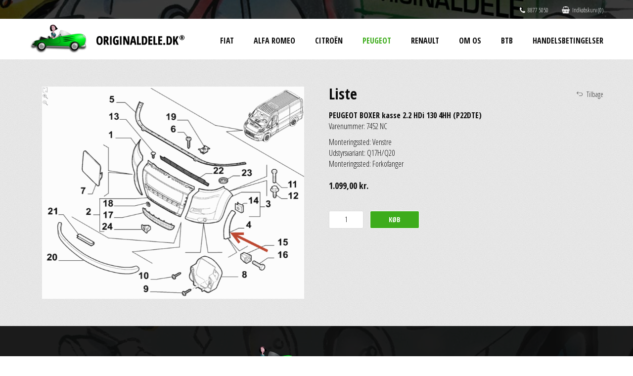

--- FILE ---
content_type: text/html; Charset=UTF-8
request_url: https://originaldele.dk/peugeot/boxer-kasse/liste/7452-nc/ba9282ba7e0503f6ce2798646eb48e31/11113/
body_size: 7706
content:
<!DOCTYPE html>
<html lang="da">
	<head>
		<title>Liste PEUGEOT BOXER kasse 2.2 HDi 130 4HH (P22DTE)</title>
		<meta charset="UTF-8">
		<script src="//code.jquery.com/jquery-2.2.4.min.js" ></script>
		<script>var g_queue=new Array;function IMPORT(e){for("string"==typeof e&&(e=[e]),this.parseMime=function(e){return item.split("?").shift().endsWith(".js")?"application/javascript":item.split("?").shift().endsWith(".css")?"text/css":""},this.Load=function(r,n){return new Promise(function(e,t){var i;if("application/javascript"==n){if(document.querySelector("script[src='"+r+"']"))return void e();(i=document.createElement("SCRIPT")).type="text/javascript",i.src=r}else if("text/css"==n){if(document.querySelector("link[href='"+r+"']"))return void e();(i=document.createElement("LINK")).type="text/css",i.rel="stylesheet",i.href=r}else g_queue=[],t("Invalid mime type: "+r+", mime: "+n);i.addEventListener("load",function(){e()}),i.addEventListener("error",function(e){t(e)}),document.getElementsByTagName("head")[0].appendChild(i)})};void 0!==(item=e.shift());)"string"==typeof item?g_queue.push(Load(item,parseMime(item))):Array.isArray(item)&&1==item.length?g_queue.push(Load(item[0],parseMime(item[0]))):Array.isArray(item)&&2==item.length&&g_queue.push(Load(item[0],item[1]));return Promise.all(g_queue).then(function(){g_queue=[]})}</script>
		<script>
			var mainBundle = [
				["/style_4.css", "text/css"]
			];
		</script>
		<script>IMPORT(mainBundle);</script>
		<script src="/js/jquery.tools.js" type="application/javascript"></script>
		<link rel="stylesheet" href="/css/jquery.tools.css" />
		<link rel="stylesheet" href="/css/loader.css" />
		<script src="/js/ajrScriptToolBox.js" type="application/javascript"></script>


<style>
#partnerinfo {    background: rgba(255,102,0,0.9);}#partnerinfo * {    color: white;}#partnerinfo .sitewidth {    padding: 5px;}
</style>
<script>
//<![CDATA[

$(function(){$('#partnerinfo').load('/async.asp?guid=fccb9aba-c9ba-449e-b58e-81d2059a6e83&type=2&method=PartnerInfo');})

//]]>
</script>

<script>
//<![CDATA[

function grantIt() {gtag('consent', 'update', {'analytics_storage': 'granted'});console.log('granted');}window.onload = (event) => {grantIt();};

//]]>
</script>

<meta name="format-detection" content="telephone=no">
<meta name="viewport" content="width=device-width">
<script async id="CookieConsent" src="https://policy.app.cookieinformation.com/uc.js" data-culture="da" data-gcm-version="2.0" type="text/javascript"></script>
<script async src="/files/layout/jquery/scripts.js"></script>
<script async src="/files/layout/jquery/responsive.js"></script>

	</head>
	<body>
<div id="partnerinfo"></div>
<div class="panel">
  <div class="sitewidth">
	   <div class="icons">
	     <a class="phone" href="tel:88775000"><i class="fa fa-phone"></i>8877 5050</a>
	     <span class="basket"><a href="javascript:void(0)"><i class="fa fa-shopping-basket"></i>Indkøbskurv (0)</span>
	   </div>
  </div>
</div>
<div class="header desktoponly">
  <div class="sitewidth">
    <a href="/" class="logo"><img src="/files/layout/logo.png" alt=""></a>
    <ul class="menu">
	     <li><a class="False" href="/fiat-originale-reservedele/">Fiat</a></li>
	     <li><a class="False" href="/alfa-romeo-originale-reservedele/">Alfa Romeo</a></li>
	     <li><a class="False" href="/citroën-originale-reservedele/">Citroën</a></li>
	     <li><a class="True" href="/peugeot-originale-reservedele/">Peugeot</a></li>
	     <li><a class="False" href="/renault-originale-reservedele/">Renault</a></li>
	     <li><a class="False" href="/om-os/">Om os</a></li>
	     <li><a class="False" href="http://www.scandybbroe.dk/registrering/" target="_blank">BtB</a></li>
	     <li><a class="False" href="/handelsbetingelser/">Handelsbetingelser</a></li>
    </ul>	
  </div>
</div>
<div class="mobileonly header">
  <div class="sitewidth">
    <a href="/" class="logo"><img src="/files/layout/logo.png" alt=""></a>
	   <ul class="burger"><li></li><li></li><li></li></ul>
    <ul class="menu-m">
      <li><a class="False" href="/fiat-originale-reservedele/">Fiat</a>      </li>
      <li><a class="False" href="/alfa-romeo-originale-reservedele/">Alfa Romeo</a>      </li>
      <li><a class="False" href="/citroën-originale-reservedele/">Citroën</a>      </li>
      <li><a class="True" href="/peugeot-originale-reservedele/">Peugeot</a>      </li>
      <li><a class="False" href="/renault-originale-reservedele/">Renault</a>      </li>
      <li><a class="False" href="/om-os/">Om os</a>      </li>
      <li><a class="False" href="http://www.scandybbroe.dk/registrering/" target="_blank">BtB</a>      </li>
      <li><a class="False" href="/handelsbetingelser/">Handelsbetingelser</a>      </li>
    </ul>
  </div>
</div>
<div class="block grain">
  <div class="sitewidth reservedele presentation">
<a rel="back" href="javascript: history.back()">Tilbage</a>	     <div class="image">
<img id="preview" src="/items/174110255/174110255.png" alt="Liste PEUGEOT BOXER kasse 2.2 HDi 130 4HH (P22DTE)" />
	     </div>
	     <div class="text">
        <h1>Liste</h1>
        <h3>PEUGEOT BOXER kasse 2.2 HDi 130 4HH (P22DTE)</h3>
        <div class="style">Varenummer: 7452 NC</div>
	               <div class="mb10">Monteringssted: Venstre<br />Udstyrsvariant: Q17H/Q20<br />Monteringssted: Forkofanger<br /></div>
	               <div class="mb10"></div><br>
<div class="price">1.099,00 kr.</div><form class="addbasket">  <input type="hidden" name="ajrcompcod" value="174110255">  <input type="hidden" name="ajrcomvt" value="7452 NC#5">  <input type="hidden" name="repository" value="2">  <input type="text" name="ajrcomq" value="1">  <input onclick="AddToBasket(this.form)" type="button" class=" buy" value="Køb"></form>	     </div>
  </div>
</div>
<link rel="stylesheet" href="/files/layout/photoswipe/photoswipe.css"> 
<link rel="stylesheet" href="/files/layout/photoswipe/default-skin.css"> 
<script src="/files/layout/photoswipe/photoswipe.min.js"></script> 
<script src="/files/layout/photoswipe/photoswipe-ui-default.min.js"></script> 

<div class="footer">
  <div class="sitewidth">
    <a class="logo" href="/"><img src="/files/layout/logo-footer.png" alt=""></a>
    <div class="address"><a href="/">Scan Auto & Dybbroe Group A/S</a><span>•</span>Engelsholmvej 33<span>•</span>8940 Randers SV<span>•</span>Tlf: +45 88 77 50 50<span>•</span>CVR: 11108881<span>•</span>Mail: <div class="scrambleemail">info|originaldele.dk</div></div>
<br /><a class="fs9" href="//www.scandybbroe.dk/files/scanauto-dybbroe-group-as-privatlivspolitik.pdf">Privatlivspolitik</a>
<div class="cards">Her kan du betale med<span>
<img src="/files/layout/shop/cards/dankort.png" title="Dankort" alt="Dankort">
<img src="/files/layout/shop/cards/visa.png" title="VISA" alt="VISA">
<img src="/files/layout/shop/cards/jcb.png" title="JCB" alt="JCB">
<img src="/files/layout/shop/cards/mastercard.png" title="Mastercard" alt="Mastercard">
<img src="/files/layout/shop/cards/maestro.png" title="Maestro" alt="Maestro">
<img src="/files/layout/shop/cards/amex.png" title="American Express" alt="American Express">
<img src="/files/layout/shop/cards/mobilepay.png" title="Mobilepay" alt="Mobilepay">
</span>
</div>
  </div>
</div>
<div class="desktoponly site-filler"></div>
<script src="/files/layout/royalslider/jquery.royalslider.min.js"></script>
<script src="/files/layout/jquery/jquery.cookie.js"></script>
<script src="/files/layout/shop/shop.js"></script>

		<!-- Start e-maerket widget -->
		<script type="text/javascript">
		(function (d, l) {var h = d.getElementsByTagName("head")[0],s = d.createElement("script");s.type = "text/javascript";s.async = true;s.src = l;h.appendChild(s);})(document, 'https://widget.emaerket.dk/js/08386e03b767e4d64001e99c05225963');
		</script>
		<!-- // end e-maerket widget -->
	</body>
</html>


--- FILE ---
content_type: text/css
request_url: https://originaldele.dk/css/jquery.tools.css
body_size: 1813
content:
@import url(loader.css);

.alertbox{
 max-width: 300px; text-align: center; padding: 30px 50px; background-color: #fff; margin: 0 auto;
 -webkit-border-radius: 7px;
 -moz-border-radius: 7px;
 border-radius: 7px;
 border: 1px solid #999;
}

.close-sio{ cursor: pointer; position: absolute; top: -15px; right: -12px; }

.iframeoverlaybox{
 text-align: left; padding: 15px; background-color: #fff; margin: 0 auto;
 -webkit-border-radius: 7px;
 -moz-border-radius: 7px;
 border-radius: 7px;
 border: 1px solid #999;
 position: relative;
}

.overlaybox{
 text-align: left; padding: 30px; background-color: #fff; margin: 0 auto;
 -webkit-border-radius: 7px;
 -moz-border-radius: 7px;
 border-radius: 7px;
 border: 1px solid #999;
 position: relative;
}

.ajaxloader{
 background: url([data-uri]) repeat 0 0;
 position: absolute; top: 0; left: 0; height: 100%; width: 100%; z-index: 999;
}

.ajaxloader .table-cell{ text-align: center; }

.table-overlay{
 background: url([data-uri]) repeat 0 0;
 position: absolute; top: 0; left: 0; height: 100%; width: 100%; z-index: 999;
}

.table-overlay .table-cell{ text-align: center; display: block; }

.alertbox input[type="button"]{
 width: auto; padding: 3px 10px; border: 1px solid #abadb3; margin: 0; font-weight: bold; text-transform: uppercase; cursor: pointer;
}

.overlaybox input.close{
 width: auto; padding: 1px 5px; border: 1px solid #abadb3; margin: 0; font-weight: bold; text-transform: uppercase; cursor: pointer;
 position: absolute; top: 10px; right: 10px;
 -webkit-border-radius: 4px;
 -moz-border-radius: 4px;
 border-radius: 4px; 
}



